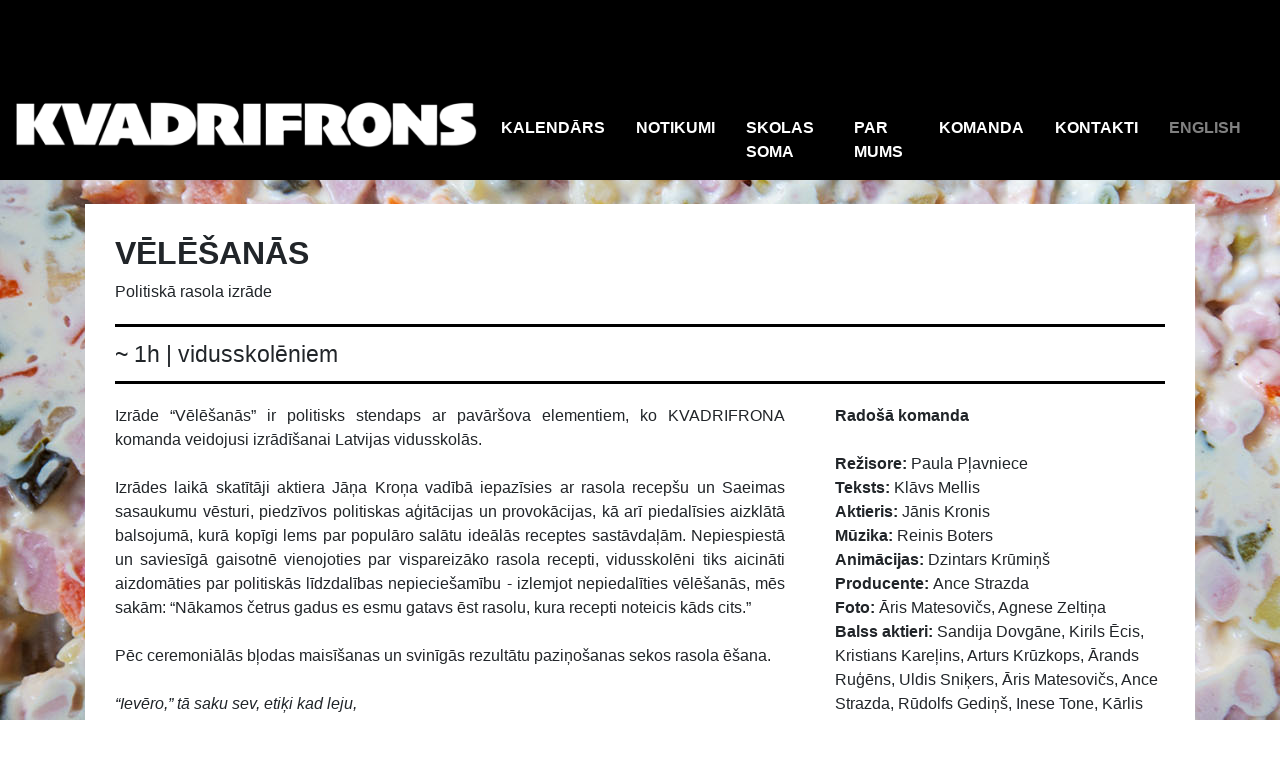

--- FILE ---
content_type: text/html; charset=UTF-8
request_url: https://www.kvadrifrons.lv/play/42
body_size: 4347
content:
<style>
    .supporters-wrap {
        text-align: center;
        height: 120px;
    }

    .supporters img {
        width: 100%;
        max-width: 150px;
        margin: auto;
        display: inline-block;
        height: 100%;
        vertical-align: middle;
    }
</style>




<!DOCTYPE html>
    <html lang="lv">
    <head>
        <meta charset="utf-8">
        <meta name="viewport" content="width=device-width, initial-scale=1, maximum-scale=1.0, user-scalable=0, shrink-to-fit=no">
        <meta name="csrf-token" content="kM8t8tqQcpZ5ilGVfVcZFpYlNZtSOLs7TJAEJ1rd">
        <!-- Global site tag (gtag.js) - Google Analytics -->
<script async src="https://www.googletagmanager.com/gtag/js?id=UA-127407404-1"></script>
<script>
    window.dataLayer = window.dataLayer || [];
    function gtag(){dataLayer.push(arguments);}
    gtag('js', new Date());

    gtag('config', 'UA-127407404-1');
</script>        <title>VĒLĒŠANĀS</title>
        <meta property="og:title" content="VĒLĒŠANĀS">
        <meta property="og:description" content="">
        <meta property="og:image" content="/img/frontend/event_backgrounds/rasols_FONS.jpg">
        <meta property="og:url" content="https://www.kvadrifrons.lv/play/42">
				<meta name="facebook-domain-verification" content="edmrap1fmyafnjrjolt0f920cb4ate" />
        <meta name="theme-color" content="#000000">
        
        
        
        <!-- Check if the language is set to RTL, so apply the RTL layouts -->
        <!-- Otherwise apply the normal LTR layouts -->
        <link media="all" type="text/css" rel="stylesheet" href="https://www.kvadrifrons.lv/css/frontend.css?id=e2e6feb386f782f4c6ee">


        
    <!-- Facebook Pixel Code -->
        <script>
            !function(f,b,e,v,n,t,s)
            {if(f.fbq)return;n=f.fbq=function(){n.callMethod?
                n.callMethod.apply(n,arguments):n.queue.push(arguments)};
                if(!f._fbq)f._fbq=n;n.push=n;n.loaded=!0;n.version='2.0';
                n.queue=[];t=b.createElement(e);t.async=!0;
                t.src=v;s=b.getElementsByTagName(e)[0];
                s.parentNode.insertBefore(t,s)}(window, document,'script',
                'https://connect.facebook.net/en_US/fbevents.js');
            fbq('init', '796738837426443');
            fbq('track', 'PageView');
        </script>
        <noscript><img height="1" width="1" style="display:none"
                       src="https://www.facebook.com/tr?id=796738837426443&ev=PageView&noscript=1"
            /></noscript>
        <!-- End Facebook Pixel Code -->
    </head>
    <body style="background-image: url('/img/frontend/event_backgrounds/rasols_FONS.jpg')">
        <div id="app">
                        <nav class="navbar navbar-expand-lg mb-4">
    <a href="https://www.kvadrifrons.lv" class="navbar-brand"><img class="kvadrifrons-logo" src="/img/frontend/kvadrifrons/kvadrifrons_logo.png"></a>

    <button class="navbar-toggler navbar-toggler-right" type="button" data-toggle="collapse" data-target="#navbarSupportedContent" aria-controls="navbarSupportedContent" aria-expanded="false" aria-label="Toggle Navigation">
        <i class="fas fa-bars" style="color: white"></i>
    </button>

    <div class="collapse navbar-collapse justify-content-end menu-items" id="navbarSupportedContent">
        <ul class="navbar-nav">
            <li class="nav-item"><a href="https://www.kvadrifrons.lv/calendar" class="nav-link ">KALENDĀRS</a></li>
            <li class="nav-item"><a href="https://www.kvadrifrons.lv/events" class="nav-link ">NOTIKUMI</a></li>
            <!-- <li class="nav-item"><a href="https://www.kvadrifrons.lv/ekultura" class="nav-link ">ĒKULTŪRA</a></li> -->
            <li class="nav-item"><a href="https://www.kvadrifrons.lv/skolas_soma" class="nav-link ">SKOLAS SOMA</a></li>
            <li class="nav-item"><a href="https://www.kvadrifrons.lv/about_us" class="nav-link ">PAR MUMS</a></li>
            <li class="nav-item"><a href="https://www.kvadrifrons.lv/komanda" class="nav-link ">KOMANDA</a></li>
            <li class="nav-item"><a href="https://www.kvadrifrons.lv/contact" class="nav-link ">KONTAKTI</a></li>
                                                                        <li class="nav-item"><a href="/lang/en" class="nav-link" style="color: gray;">ENGLISH</a></li>
                                                                                    </ul>
    </div>
</nav>

                        <div class="container">
                                    <div class="single-play-view">
        <div class="row">
            <div class="col col-12 col-md-6 play-title">
                <h2><span class="super-bold">VĒLĒŠANĀS</span></h2>
                <p>Politiskā rasola izrāde </p>
            </div><!--col-->

                    </div>

        <div class="seperator-line small-margin-bottom"></div>

        <div class="row justify-content-center">
            <div class="col col-12 align-self-center play-information">
                <span>~ 1h                         | vidusskolēniem
                                    </span>
                <span>
                                    </span>
            </div><!--col-->
        </div>

        <div class="seperator-line small-margin-top"></div>

        <div class="row justify-content-center">
            <div class="col col-12 col-lg-8 left-column">

                <div class="play-description">
                    <p>Izrāde “Vēlēšanās” ir politisks stendaps ar pavāršova elementiem, ko KVADRIFRONA komanda veidojusi izrādīšanai Latvijas vidusskolās. <br><br>
Izrādes laikā skatītāji aktiera Jāņa Kroņa vadībā iepazīsies ar rasola recepšu un Saeimas sasaukumu vēsturi, piedzīvos politiskas aģitācijas un provokācijas, kā arī piedalīsies aizklātā balsojumā, kurā kopīgi lems par populāro salātu ideālās receptes sastāvdaļām. Nepiespiestā un saviesīgā gaisotnē vienojoties par vispareizāko rasola recepti, vidusskolēni tiks aicināti aizdomāties par politiskās līdzdalības nepieciešamību - izlemjot nepiedalīties vēlēšanās, mēs sakām: “Nākamos četrus gadus es esmu gatavs ēst rasolu, kura recepti noteicis kāds cits.”<br><br>
Pēc ceremoniālās bļodas maisīšanas un svinīgās rezultātu paziņošanas sekos rasola ēšana.<br><br>
<i>“Ievēro,” tā saku sev, etiķi kad leju,<br>
“Samērus it visur tu, tad tev meistargods!”<br>
Un te pēkšņi paskatos un no sirds es smeju:<br>
Piegriezts ir ar rasolu milzīgs zelta pods.</i><br>
/Eriks Ādamsons/<br><br>
Pirmizrāde vidusskolā: 2022. gada 14. septembrī<br>
Publiskā pirmizrāde: 2022. gada 30. septembrī<br><br>
Izrāde paredzēta izrādīšanai klases telpā ne vairāk kā 40 skolēnu auditorijai. <br><br>
<b>Par iestudējuma izrādīšu "Latvijas skolas somas" programmas ietvaros un citām izbraukuma izrāžu iespējām aicinām  sazināties ar Jāni: +371 22132876</b>

</p>
                </div>

                <div class="seperator-line"></div>

                <div id="creative-team-on-mobile"></div>

                <div id="about-play-on-desktop">
                    <div class="about-play">
                        <p></p>
                    </div>
                </div>

                
                <div class="supporters">
                    <p>Izrāde veidota ar “British Council” pārstāvniecības Latvijā finansiālu atbalstu.<br>Par rasola sastāvdaļām lielu paldies sakām restorānu ķēdei LIDO<br>Iestudējumu atbalsta: Ogilvy PR</p>
                </div>
            </div><!--col-->

            <div class="col col-12 col-lg-4">

                <div class="seperator-line" id="seperator_before_about" style="display: none;"></div>

                <div id="about-play-on-mobile"></div>

                <div id="creative-team-on-desktop">
                    <div class="creative-team"><b>Radošā komanda</b><br><br>
<b>Režisore: </b>Paula Pļavniece<br>
<b>Teksts: </b>Klāvs Mellis<br>
<b>Aktieris: </b>Jānis Kronis<br>
<b>Mūzika: </b>Reinis Boters<br>
<b>Animācijas: </b>Dzintars Krūmiņš<br>
<b>Producente: </b>Ance Strazda<br>
<b>Foto: </b>Āris Matesovičs, Agnese Zeltiņa<br>
<b>Balss aktieri:</b> Sandija Dovgāne, Kirils Ēcis, Kristians Kareļins, Arturs Krūzkops, Ārands Ruģēns, Uldis Sniķers, Āris Matesovičs, Ance Strazda, Rūdolfs Gediņš, Inese Tone, Kārlis Tone, Reinis Boters<br>
<br>Paldies Olgai Procevskai par konsultācijām projekta izstrādes laikā.
</div>
                </div>

                <div class="row play-photos">
                                            <div class="col col-6 col-sm-4">
                            <img alt="Foto: Agnese Zeltiņa" src="/img/frontend/events/rasols1.jpg"
                                onclick="openModal();currentSlide(1)" class="hover-shadow">
                        </div>
                                            <div class="col col-6 col-sm-4">
                            <img alt="Foto: Agnese Zeltiņa" src="/img/frontend/events/rasols3.jpg"
                                onclick="openModal();currentSlide(2)" class="hover-shadow">
                        </div>
                                            <div class="col col-6 col-sm-4">
                            <img alt="Foto: Agnese Zeltiņa" src="/img/frontend/events/rasols2.jpg"
                                onclick="openModal();currentSlide(3)" class="hover-shadow">
                        </div>
                                            <div class="col col-6 col-sm-4">
                            <img alt="Foto: Agnese Zeltiņa" src="/img/frontend/events/rasols4.jpg"
                                onclick="openModal();currentSlide(4)" class="hover-shadow">
                        </div>
                                            <div class="col col-6 col-sm-4">
                            <img alt="Foto: Agnese Zeltiņa" src="/img/frontend/events/rasols5.jpg"
                                onclick="openModal();currentSlide(5)" class="hover-shadow">
                        </div>
                                            <div class="col col-6 col-sm-4">
                            <img alt="Foto: Agnese Zeltiņa" src="/img/frontend/events/rasols6.jpg"
                                onclick="openModal();currentSlide(6)" class="hover-shadow">
                        </div>
                                    </div>

                <div class="col col-12 play-video">
                    
                </div>

            </div><!--col-->
        </div>
    </div>

    <div id="myModal" class="modal">
        <span class="close cursor" onclick="closeModal()">&times;</span>
        <div class="modal-content">

                            <div class="mySlides">
                    <div class="numbertext">1 / 6</div>
                    <img src="/img/frontend/events/rasols1.jpg">
                </div>
                            <div class="mySlides">
                    <div class="numbertext">2 / 6</div>
                    <img src="/img/frontend/events/rasols3.jpg">
                </div>
                            <div class="mySlides">
                    <div class="numbertext">3 / 6</div>
                    <img src="/img/frontend/events/rasols2.jpg">
                </div>
                            <div class="mySlides">
                    <div class="numbertext">4 / 6</div>
                    <img src="/img/frontend/events/rasols4.jpg">
                </div>
                            <div class="mySlides">
                    <div class="numbertext">5 / 6</div>
                    <img src="/img/frontend/events/rasols5.jpg">
                </div>
                            <div class="mySlides">
                    <div class="numbertext">6 / 6</div>
                    <img src="/img/frontend/events/rasols6.jpg">
                </div>
            
            <!-- Next/previous controls -->
            <a class="prev" onclick="plusSlides(-1)">&#10094;</a>
            <a class="next" onclick="plusSlides(1)">&#10095;</a>

            <!-- Caption text -->
            <div class="caption-container">
                <p id="caption"></p>
            </div>

            <!-- Thumbnail image controls -->
                            <div class="column" style="display: none">
                    <div class="demo" onclick="currentSlide(1)">Foto: Agnese Zeltiņa</div>
                </div>
                            <div class="column" style="display: none">
                    <div class="demo" onclick="currentSlide(2)">Foto: Agnese Zeltiņa</div>
                </div>
                            <div class="column" style="display: none">
                    <div class="demo" onclick="currentSlide(3)">Foto: Agnese Zeltiņa</div>
                </div>
                            <div class="column" style="display: none">
                    <div class="demo" onclick="currentSlide(4)">Foto: Agnese Zeltiņa</div>
                </div>
                            <div class="column" style="display: none">
                    <div class="demo" onclick="currentSlide(5)">Foto: Agnese Zeltiņa</div>
                </div>
                            <div class="column" style="display: none">
                    <div class="demo" onclick="currentSlide(6)">Foto: Agnese Zeltiņa</div>
                </div>
                    </div>
    </div>

    <script>
        // Open the Modal
        function openModal() {
            document.getElementById('myModal').style.display = "block";
        }

        // Close the Modal
        function closeModal() {
            document.getElementById('myModal').style.display = "none";
        }

        var slideIndex = 1;
        showSlides(slideIndex);

        // Next/previous controls
        function plusSlides(n) {
            showSlides(slideIndex += n);
        }

        // Thumbnail image controls
        function currentSlide(n) {
            showSlides(slideIndex = n);
        }

        function showSlides(n) {
            var i;
            var slides = document.getElementsByClassName("mySlides");
            var dots = document.getElementsByClassName("demo");
            var captionText = document.getElementById("caption");
            if (n > slides.length) {
                slideIndex = 1
            }
            if (n < 1) {
                slideIndex = slides.length
            }
            for (i = 0; i < slides.length; i++) {
                slides[i].style.display = "none";
            }
            for (i = 0; i < dots.length; i++) {
                dots[i].className = dots[i].className.replace(" active", "");
            }
            slides[slideIndex - 1].style.display = "block";
            dots[slideIndex - 1].className += " active";
            captionText.innerHTML = dots[slideIndex - 1].innerHTML;
        }
    </script>
            </div><!-- container -->
        </div><!-- #app -->

        <!-- Scripts -->
                <script src="https://www.kvadrifrons.lv/js/manifest.js?id=f8d80a3eb80c6845dc55"></script>

        <script src="https://www.kvadrifrons.lv/js/vendor.js?id=57507dbd97da3b172eee"></script>

        <script src="https://www.kvadrifrons.lv/js/frontend.js?id=3a0522e0d58166db4f94"></script>

        <script src="//api.bezrindas.lv/sdk.js" type="text/javascript"></script>
            <script src="https://www.kvadrifrons.lv/js/buy_tickets.js"></script>

            </body>
</html>


--- FILE ---
content_type: application/javascript
request_url: https://www.kvadrifrons.lv/js/buy_tickets.js
body_size: 236
content:
webpackJsonp([4],{1:function(e,o,t){e.exports=t("U2g0")},U2g0:function(e,o){$(document).ready(function(){$(window).width()<992&&($("#creative-team-on-mobile").replaceWith($("#creative-team-on-desktop")[0].innerHTML),$("#creative-team-on-desktop").hide(),$("#about-play-on-mobile").replaceWith($("#about-play-on-desktop")[0].innerHTML),$("#about-play-on-desktop").hide(),$("#seperator_before_about").show())})}},[1]);

--- FILE ---
content_type: application/javascript; charset=utf-8
request_url: https://api.bezrindas.lv/sdk.js
body_size: 10463
content:


/*! iFrame Resizer (iframeSizer.min.js ) - v3.5.5 - 2016-06-16
 *  Desc: Force cross domain iframes to size to content.
 *  Requires: iframeResizer.contentWindow.min.js to be loaded into the target frame.
 *  Copyright: (c) 2016 David J. Bradshaw - dave@bradshaw.net
 *  License: MIT
 */

!function(a){"use strict";function b(b,c,d){"addEventListener"in a?b.addEventListener(c,d,!1):"attachEvent"in a&&b.attachEvent("on"+c,d)}function c(b,c,d){"removeEventListener"in a?b.removeEventListener(c,d,!1):"detachEvent"in a&&b.detachEvent("on"+c,d)}function d(){var b,c=["moz","webkit","o","ms"];for(b=0;b<c.length&&!N;b+=1)N=a[c[b]+"RequestAnimationFrame"];N||h("setup","RequestAnimationFrame not supported")}function e(b){var c="Host page: "+b;return a.top!==a.self&&(c=a.parentIFrame&&a.parentIFrame.getId?a.parentIFrame.getId()+": "+b:"Nested host page: "+b),c}function f(a){return K+"["+e(a)+"]"}function g(a){return P[a]?P[a].log:G}function h(a,b){k("log",a,b,g(a))}function i(a,b){k("info",a,b,g(a))}function j(a,b){k("warn",a,b,!0)}function k(b,c,d,e){!0===e&&"object"==typeof a.console&&console[b](f(c),d)}function l(d){function e(){function a(){s(V),p(W)}g("Height"),g("Width"),t(a,V,"init")}function f(){var a=U.substr(L).split(":");return{iframe:P[a[0]].iframe,id:a[0],height:a[1],width:a[2],type:a[3]}}function g(a){var b=Number(P[W]["max"+a]),c=Number(P[W]["min"+a]),d=a.toLowerCase(),e=Number(V[d]);h(W,"Checking "+d+" is in range "+c+"-"+b),c>e&&(e=c,h(W,"Set "+d+" to min value")),e>b&&(e=b,h(W,"Set "+d+" to max value")),V[d]=""+e}function k(){function a(){function a(){var a=0,d=!1;for(h(W,"Checking connection is from allowed list of origins: "+c);a<c.length;a++)if(c[a]===b){d=!0;break}return d}function d(){var a=P[W].remoteHost;return h(W,"Checking connection is from: "+a),b===a}return c.constructor===Array?a():d()}var b=d.origin,c=P[W].checkOrigin;if(c&&""+b!="null"&&!a())throw new Error("Unexpected message received from: "+b+" for "+V.iframe.id+". Message was: "+d.data+". This error can be disabled by setting the checkOrigin: false option or by providing of array of trusted domains.");return!0}function l(){return K===(""+U).substr(0,L)&&U.substr(L).split(":")[0]in P}function w(){var a=V.type in{"true":1,"false":1,undefined:1};return a&&h(W,"Ignoring init message from meta parent page"),a}function y(a){return U.substr(U.indexOf(":")+J+a)}function z(a){h(W,"MessageCallback passed: {iframe: "+V.iframe.id+", message: "+a+"}"),N("messageCallback",{iframe:V.iframe,message:JSON.parse(a)}),h(W,"--")}function A(){var b=document.body.getBoundingClientRect(),c=V.iframe.getBoundingClientRect();return JSON.stringify({iframeHeight:c.height,iframeWidth:c.width,clientHeight:Math.max(document.documentElement.clientHeight,a.innerHeight||0),clientWidth:Math.max(document.documentElement.clientWidth,a.innerWidth||0),offsetTop:parseInt(c.top-b.top,10),offsetLeft:parseInt(c.left-b.left,10),scrollTop:a.pageYOffset,scrollLeft:a.pageXOffset})}function B(a,b){function c(){u("Send Page Info","pageInfo:"+A(),a,b)}x(c,32)}function C(){function d(b,c){function d(){P[g]?B(P[g].iframe,g):e()}["scroll","resize"].forEach(function(e){h(g,b+e+" listener for sendPageInfo"),c(a,e,d)})}function e(){d("Remove ",c)}function f(){d("Add ",b)}var g=W;f(),P[g].stopPageInfo=e}function D(){P[W]&&P[W].stopPageInfo&&(P[W].stopPageInfo(),delete P[W].stopPageInfo)}function E(){var a=!0;return null===V.iframe&&(j(W,"IFrame ("+V.id+") not found"),a=!1),a}function F(a){var b=a.getBoundingClientRect();return o(W),{x:Math.floor(Number(b.left)+Number(M.x)),y:Math.floor(Number(b.top)+Number(M.y))}}function G(b){function c(){M=g,H(),h(W,"--")}function d(){return{x:Number(V.width)+f.x,y:Number(V.height)+f.y}}function e(){a.parentIFrame?a.parentIFrame["scrollTo"+(b?"Offset":"")](g.x,g.y):j(W,"Unable to scroll to requested position, window.parentIFrame not found")}var f=b?F(V.iframe):{x:0,y:0},g=d();h(W,"Reposition requested from iFrame (offset x:"+f.x+" y:"+f.y+")"),a.top!==a.self?e():c()}function H(){!1!==N("scrollCallback",M)?p(W):q()}function I(b){function c(){var a=F(g);h(W,"Moving to in page link (#"+e+") at x: "+a.x+" y: "+a.y),M={x:a.x,y:a.y},H(),h(W,"--")}function d(){a.parentIFrame?a.parentIFrame.moveToAnchor(e):h(W,"In page link #"+e+" not found and window.parentIFrame not found")}var e=b.split("#")[1]||"",f=decodeURIComponent(e),g=document.getElementById(f)||document.getElementsByName(f)[0];g?c():a.top!==a.self?d():h(W,"In page link #"+e+" not found")}function N(a,b){return m(W,a,b)}function O(){switch(P[W].firstRun&&T(),V.type){case"close":n(V.iframe);break;case"message":z(y(6));break;case"scrollTo":G(!1);break;case"scrollToOffset":G(!0);break;case"pageInfo":B(P[W].iframe,W),C();break;case"pageInfoStop":D();break;case"inPageLink":I(y(9));break;case"reset":r(V);break;case"init":e(),N("initCallback",V.iframe),N("resizedCallback",V);break;default:e(),N("resizedCallback",V)}}function Q(a){var b=!0;return P[a]||(b=!1,j(V.type+" No settings for "+a+". Message was: "+U)),b}function S(){for(var a in P)u("iFrame requested init",v(a),document.getElementById(a),a)}function T(){P[W].firstRun=!1}var U=d.data,V={},W=null;"[iFrameResizerChild]Ready"===U?S():l()?(V=f(),W=R=V.id,!w()&&Q(W)&&(h(W,"Received: "+U),E()&&k()&&O())):i(W,"Ignored: "+U)}function m(a,b,c){var d=null,e=null;if(P[a]){if(d=P[a][b],"function"!=typeof d)throw new TypeError(b+" on iFrame["+a+"] is not a function");e=d(c)}return e}function n(a){var b=a.id;h(b,"Removing iFrame: "+b),a.parentNode.removeChild(a),m(b,"closedCallback",b),h(b,"--"),delete P[b]}function o(b){null===M&&(M={x:void 0!==a.pageXOffset?a.pageXOffset:document.documentElement.scrollLeft,y:void 0!==a.pageYOffset?a.pageYOffset:document.documentElement.scrollTop},h(b,"Get page position: "+M.x+","+M.y))}function p(b){null!==M&&(a.scrollTo(M.x,M.y),h(b,"Set page position: "+M.x+","+M.y),q())}function q(){M=null}function r(a){function b(){s(a),u("reset","reset",a.iframe,a.id)}h(a.id,"Size reset requested by "+("init"===a.type?"host page":"iFrame")),o(a.id),t(b,a,"reset")}function s(a){function b(b){a.iframe.style[b]=a[b]+"px",h(a.id,"IFrame ("+e+") "+b+" set to "+a[b]+"px")}function c(b){H||"0"!==a[b]||(H=!0,h(e,"Hidden iFrame detected, creating visibility listener"),y())}function d(a){b(a),c(a)}var e=a.iframe.id;P[e]&&(P[e].sizeHeight&&d("height"),P[e].sizeWidth&&d("width"))}function t(a,b,c){c!==b.type&&N?(h(b.id,"Requesting animation frame"),N(a)):a()}function u(a,b,c,d){function e(){var e=P[d].targetOrigin;h(d,"["+a+"] Sending msg to iframe["+d+"] ("+b+") targetOrigin: "+e),c.contentWindow.postMessage(K+b,e)}function f(){i(d,"["+a+"] IFrame("+d+") not found"),P[d]&&delete P[d]}function g(){c&&"contentWindow"in c&&null!==c.contentWindow?e():f()}d=d||c.id,P[d]&&g()}function v(a){return a+":"+P[a].bodyMarginV1+":"+P[a].sizeWidth+":"+P[a].log+":"+P[a].interval+":"+P[a].enablePublicMethods+":"+P[a].autoResize+":"+P[a].bodyMargin+":"+P[a].heightCalculationMethod+":"+P[a].bodyBackground+":"+P[a].bodyPadding+":"+P[a].tolerance+":"+P[a].inPageLinks+":"+P[a].resizeFrom+":"+P[a].widthCalculationMethod}function w(a,c){function d(){function b(b){1/0!==P[w][b]&&0!==P[w][b]&&(a.style[b]=P[w][b]+"px",h(w,"Set "+b+" = "+P[w][b]+"px"))}function c(a){if(P[w]["min"+a]>P[w]["max"+a])throw new Error("Value for min"+a+" can not be greater than max"+a)}c("Height"),c("Width"),b("maxHeight"),b("minHeight"),b("maxWidth"),b("minWidth")}function e(){var a=c&&c.id||S.id+F++;return null!==document.getElementById(a)&&(a+=F++),a}function f(b){return R=b,""===b&&(a.id=b=e(),G=(c||{}).log,R=b,h(b,"Added missing iframe ID: "+b+" ("+a.src+")")),b}function g(){h(w,"IFrame scrolling "+(P[w].scrolling?"enabled":"disabled")+" for "+w),a.style.overflow=!1===P[w].scrolling?"hidden":"auto",a.scrolling=!1===P[w].scrolling?"no":"yes"}function i(){("number"==typeof P[w].bodyMargin||"0"===P[w].bodyMargin)&&(P[w].bodyMarginV1=P[w].bodyMargin,P[w].bodyMargin=""+P[w].bodyMargin+"px")}function k(){var b=P[w].firstRun,c=P[w].heightCalculationMethod in O;!b&&c&&r({iframe:a,height:0,width:0,type:"init"})}function l(){Function.prototype.bind&&(P[w].iframe.iFrameResizer={close:n.bind(null,P[w].iframe),resize:u.bind(null,"Window resize","resize",P[w].iframe),moveToAnchor:function(a){u("Move to anchor","moveToAnchor:"+a,P[w].iframe,w)},sendMessage:function(a){a=JSON.stringify(a),u("Send Message","message:"+a,P[w].iframe,w)}})}function m(c){function d(){u("iFrame.onload",c,a),k()}b(a,"load",d),u("init",c,a)}function o(a){if("object"!=typeof a)throw new TypeError("Options is not an object")}function p(a){for(var b in S)S.hasOwnProperty(b)&&(P[w][b]=a.hasOwnProperty(b)?a[b]:S[b])}function q(a){return""===a||"file://"===a?"*":a}function s(b){b=b||{},P[w]={firstRun:!0,iframe:a,remoteHost:a.src.split("/").slice(0,3).join("/")},o(b),p(b),P[w].targetOrigin=!0===P[w].checkOrigin?q(P[w].remoteHost):"*"}function t(){return w in P&&"iFrameResizer"in a}var w=f(a.id);t()?j(w,"Ignored iFrame, already setup."):(s(c),g(),d(),i(),m(v(w)),l())}function x(a,b){null===Q&&(Q=setTimeout(function(){Q=null,a()},b))}function y(){function b(){function a(a){function b(b){return"0px"===P[a].iframe.style[b]}function c(a){return null!==a.offsetParent}c(P[a].iframe)&&(b("height")||b("width"))&&u("Visibility change","resize",P[a].iframe,a)}for(var b in P)a(b)}function c(a){h("window","Mutation observed: "+a[0].target+" "+a[0].type),x(b,16)}function d(){var a=document.querySelector("body"),b={attributes:!0,attributeOldValue:!1,characterData:!0,characterDataOldValue:!1,childList:!0,subtree:!0},d=new e(c);d.observe(a,b)}var e=a.MutationObserver||a.WebKitMutationObserver;e&&d()}function z(a){function b(){B("Window "+a,"resize")}h("window","Trigger event: "+a),x(b,16)}function A(){function a(){B("Tab Visable","resize")}"hidden"!==document.visibilityState&&(h("document","Trigger event: Visiblity change"),x(a,16))}function B(a,b){function c(a){return"parent"===P[a].resizeFrom&&P[a].autoResize&&!P[a].firstRun}for(var d in P)c(d)&&u(a,b,document.getElementById(d),d)}function C(){b(a,"message",l),b(a,"resize",function(){z("resize")}),b(document,"visibilitychange",A),b(document,"-webkit-visibilitychange",A),b(a,"focusin",function(){z("focus")}),b(a,"focus",function(){z("focus")})}function D(){function a(a,c){function d(){if(!c.tagName)throw new TypeError("Object is not a valid DOM element");if("IFRAME"!==c.tagName.toUpperCase())throw new TypeError("Expected <IFRAME> tag, found <"+c.tagName+">")}c&&(d(),w(c,a),b.push(c))}var b;return d(),C(),function(c,d){switch(b=[],typeof d){case"undefined":case"string":Array.prototype.forEach.call(document.querySelectorAll(d||"iframe"),a.bind(void 0,c));break;case"object":a(c,d);break;default:throw new TypeError("Unexpected data type ("+typeof d+")")}return b}}function E(a){a.fn?a.fn.iFrameResize=function(a){function b(b,c){w(c,a)}return this.filter("iframe").each(b).end()}:i("","Unable to bind to jQuery, it is not fully loaded.")}var F=0,G=!1,H=!1,I="message",J=I.length,K="[iFrameSizer]",L=K.length,M=null,N=a.requestAnimationFrame,O={max:1,scroll:1,bodyScroll:1,documentElementScroll:1},P={},Q=null,R="Host Page",S={autoResize:!0,bodyBackground:null,bodyMargin:null,bodyMarginV1:8,bodyPadding:null,checkOrigin:!0,inPageLinks:!1,enablePublicMethods:!0,heightCalculationMethod:"bodyOffset",id:"iFrameResizer",interval:32,log:!1,maxHeight:1/0,maxWidth:1/0,minHeight:0,minWidth:0,resizeFrom:"parent",scrolling:!1,sizeHeight:!0,sizeWidth:!1,tolerance:0,widthCalculationMethod:"scroll",closedCallback:function(){},initCallback:function(){},messageCallback:function(){j("MessageCallback function not defined")},resizedCallback:function(){},scrollCallback:function(){return!0}};a.jQuery&&E(jQuery),"function"==typeof define&&define.amd?define([],D):"object"==typeof module&&"object"==typeof module.exports?module.exports=D():a.iFrameResize=a.iFrameResize||D()}(window||{});

/* Bezrindas SDK v1.1 | 2016-07-24 */
if ( Bezrindas == undefined ) {
	var Bezrindas         = {};
}

Bezrindas.prod_domain = "bezrindas.lv"; // real domain
Bezrindas.dev_domain  = "satiksme.lv"; // fake domain in /etc/hosts for testing, do not use it !!!
Bezrindas.opera       = ( navigator.userAgent.match(/Opera|OPR\//) ? true : false );
Bezrindas.firefox     = ( navigator.userAgent.toLowerCase().indexOf('firefox') ? true : false );
Bezrindas.svg         = typeof document.createElementNS === 'function' ? true : false;
Bezrindas.use_domain  = Bezrindas.prod_domain;
Bezrindas.script      = document.querySelector( 'script[src*="//api.' + Bezrindas.dev_domain + '/sdk.js"]' );
if ( Bezrindas.script ) {
	Bezrindas.use_domain = Bezrindas.dev_domain;
} else {
	Bezrindas.script = document.querySelector( 'script[src*="//api.' + Bezrindas.prod_domain + '/sdk.js"]' );
}
Bezrindas.parentPage  = ( Bezrindas.script ) ? Bezrindas.script.getAttribute( 'data-parent' ) : "";
Bezrindas.GetMenuData = function( e ) {		
	if ( typeof e.data == "string") {
   		if ( e.data.search( 'front_user' ) == 0 ) {
   			var data = e.data.replace( 'front_user', '' );

   			if ( data.length > 2 ) {
       			var user = JSON.parse( data );
       		} else {
       			var user = (function () { return; })();
       		}

			var menu_event = document.createEvent( 'CustomEvent' );
			menu_event.initCustomEvent( 'BezrindasMenu', true, true, user );
			document.dispatchEvent( menu_event );
		}
   }
};
Bezrindas.safariIframeCookie = function(_url) {
	var is_safari = navigator.userAgent.indexOf("Safari") > -1;	
	var is_chrome = navigator.userAgent.indexOf('Chrome') > -1; // Chrome has Safari in the user agent so we need to filter
	if ((is_chrome) && (is_safari)) {
		is_safari = false;
	}
	if (is_safari) {
	    if (!document.cookie.match(/^(.*;)?\s*fixbzrared\s*=\s*[^;]+(.*)?$/)) {
	        document.cookie = 'fixbzrared=fixbzrared; expires=Tue, 19 Jan 2038 03:14:07 UTC; path=/';
	        window.location.replace(_url + "/_safari_fix.html");
	    }
	}
};
Bezrindas.CalculatePx = function( base, percent, round ) {
	if ( percent == undefined ) {
		percent = 100;
	}

	base = base * percent / 100;

	if ( round ) {
		base = Math.round( base );
	}

	return base + 'px';
};

if ( Bezrindas.Buttons == undefined ) {
	Bezrindas.Buttons = {
		selector: 'bezr-btn',
		buttons: new Array(),
		init: function( event ) {
			if ( event.persisted == undefined || event.persisted ) {
				if ( window.removeEventListener ) {
					window.removeEventListener( 'DOMContentLoaded', Bezrindas.Buttons.init );
					window.removeEventListener( 'pageshow', Bezrindas.Buttons.init );
				} else if ( window.detachEvent ) {
					window.detachEvent( 'onload', Bezrindas.Buttons.init );
					window.detachEvent( 'onpageshow', Bezrindas.Buttons.init );
				}

				var links  = document.getElementsByTagName( 'a' ),
					button = null,
					length = links.length;

				for ( var i = 0; i < length; i++ ) {
					if ( links[i].className.indexOf( Bezrindas.Buttons.selector ) !== -1 ) {
						button = new Bezrindas.Buttons.Button( links[i].href, links[i].getAttribute( 'data-size' ), links[i].getAttribute( 'data-skin' ), links[i].getAttribute( 'data-lang' ) );
						Bezrindas.Buttons.buttons.push( button );
						links[i].parentNode.replaceChild( button.node, links[i] );
					}
				}
			}
		}
	};

	Bezrindas.Buttons.Circle = function( color ) {
		this.setPath();
		this.node = document.createElementNS( 'http://www.w3.org/2000/svg', 'path' );
		this.node.setAttributeNS( null, 'd', this.path );

		if ( color ) {
			this.setColor( color );
		}
	};
	Bezrindas.Buttons.Circle.prototype.path         =  'M0,0 l0,:r: a1,1,0,0,1,0,:d: l0,:r: a1,1,0,0,1,0,:d: l0,:r: a1,1,0,0,1,0,:d: l0,:r: l:w:,0 l0,-:h: Z';
	Bezrindas.Buttons.Circle.prototype.setPath      = function() {
		var radius = Bezrindas.Buttons.Button.prototype.height * 0.1;
		this.path  = this.path.replace( /:r:/g, radius );
		this.path  = this.path.replace( /:d:/g, radius * 2 );
		this.path  = this.path.replace( /:w:/g, Bezrindas.Buttons.Button.prototype.width );
		this.path  = this.path.replace( /:h:/g, Bezrindas.Buttons.Button.prototype.height );
	};
	Bezrindas.Buttons.Circle.prototype.setColor = function( color ) {
		this.node.setAttributeNS( null, 'fill', color );
	};

	Bezrindas.Buttons.Ticket = function( color, circled ) {
		if ( circled ) {
			this.node   = document.createElementNS( 'http://www.w3.org/2000/svg', 'svg' );
			this.circle = new Bezrindas.Buttons.Circle();
			this.node.appendChild( this.circle.node );
		} else {
			this.node = document.createElement( 'div' );
		}

		if ( color ) {
			this.setColor( color );
		}

		this.node.style.position = 'absolute';
		this.node.style.overflow = 'hidden';
		this.node.style.top      = 0;
		this.node.style.left     = 0;
		this.node.style.height   = Bezrindas.CalculatePx( Bezrindas.Buttons.Button.prototype.height );
		this.node.style.width    = Bezrindas.CalculatePx( Bezrindas.Buttons.Button.prototype.width );
	};
	Bezrindas.Buttons.Ticket.prototype.circle       = null;
	Bezrindas.Buttons.Ticket.prototype.setColor     = function( color ) {
		if ( this.circle ) {
			this.circle.setColor( color );
		} else {
			this.node.style.backgroundColor = color;
		}
	};

	Bezrindas.Buttons.Button = function( url, size, skin, lang ) {
		if ( ! url ) {
			throw 'Need to provide button link';
		}

		this.node        = document.createElement( 'a' );
		this.node.button = this;
		this.node.href   = url;

		if ( size ) {
			this.size = size;
		}

		if ( skin ) {
			this.skin = skin;
		}

		if ( lang ) {
			if ( typeof lang == 'string' && lang.length > 2 ) {
				lang = lang.substring(0, 2);
			}

			this.lang = lang;
		}

		this.setText();
		this.setDimensions();
		this.setStyle();
		this.setEvents();
		this.setBackGround();
		this.addLocale();
	};
	Bezrindas.Buttons.Button.prototype.ticket    = null;
	Bezrindas.Buttons.Button.prototype.type      = null;
	Bezrindas.Buttons.Button.prototype.width     = 0;
	Bezrindas.Buttons.Button.prototype.height    = 0;
	Bezrindas.Buttons.Button.prototype.size      = '120px';
	Bezrindas.Buttons.Button.prototype.skin      = 'red';
	Bezrindas.Buttons.Button.prototype.lang      = 'lv';
	Bezrindas.Buttons.Button.prototype.addLocale = function() {
		var url = this.node.href.split( '?' );

		if ( url.length == 1 || url[1].indexOf( 'locale=' ) == -1 ) {
			this.node.href += '?locale='+this.lang;
		} else {
			var start      = url[1].indexOf( 'locale=' ),
				end        = url[1].indexOf( '&', start );
			url[1]         = url[1].replace( url[1].slice( start, end == -1 ? url[1].length : end ), 'locale='+this.lang );
			this.node.href = url[0]+'?'+url[1];
		}
	};
	Bezrindas.Buttons.Button.prototype.hoverIn  = function() {
		this.button.setColor( this.hover_in_color );
	};
	Bezrindas.Buttons.Button.prototype.hoverOut = function() {
		this.button.setColor( this.hover_out_color );
	};
	Bezrindas.Buttons.Button.prototype.setColor  = function( color ) {
		this.ticket.setColor( color );
	};
	Bezrindas.Buttons.Button.prototype.click    = function() {
	};
	Bezrindas.Buttons.Button.prototype.setDimensions = function() {
		switch ( this.size ) {
			case '90px':
				this.node.style.width                     = '90px';
				this.node.style.height                    = '34px';
				this.node.style.fontSize                  = '11px';
				this.node.style.lineHeight                = '34px';
				Bezrindas.Buttons.Button.prototype.height = 34;
				Bezrindas.Buttons.Button.prototype.width  = 90;
				break;
			case '110px':
				this.node.style.width                     = '110px';
				this.node.style.height                    = '44px';
				this.node.style.fontSize                  = '13px';
				this.node.style.lineHeight                = '44px';
				Bezrindas.Buttons.Button.prototype.height = 44;
				Bezrindas.Buttons.Button.prototype.width  = 110;
				break;
			case '120px':
				this.node.style.width                     = '120px';
				this.node.style.height                    = '44px';
				this.node.style.fontSize                  = '13px';
				this.node.style.lineHeight                = '44px';
				Bezrindas.Buttons.Button.prototype.height = 44;
				Bezrindas.Buttons.Button.prototype.width  = 120;
				break;
			default:
				throw 'Unsupported button size: '+this.size;
		}
	};
	Bezrindas.Buttons.Button.prototype.setStyle   = function() {
		this.node.style.fontFamily     = 'Helvetica Neue, Segoe UI, Helvetica, Arial, sans-serif';
		this.node.style.fontWeight     = '500';
		this.node.style.cursor         = 'pointer';
		this.node.style.textDecoration = 'none';
		this.node.style.textAlign      = 'center';
		this.node.style.verticalAlign  = 'middle';
		this.node.style.position       = 'relative';
		this.node.style.display        = 'inline-block';
		this.node.style.overflow       = 'hidden';
		this.node.style.border         = 'none';

		switch ( this.skin ) {
			case 'red':
				this.node.style.color           = 'rgb(253, 235, 236)';
				this.node.hover_in_color        = '#C91D24';
				this.node.hover_out_color       = '#EC1C24';
				break;
			case 'white':
				this.node.style.color           = '#EC1C24';
				this.node.hover_in_color        = '#E4F0FF';
				this.node.hover_out_color       = 'white';
				break;
			default:
				throw 'Unsupported buttom skin: '+this.skin;
		}
	};
	Bezrindas.Buttons.Button.prototype.setEvents = function() {
		this.node.click       = this.click;
		this.node.onmouseover = this.hoverIn;
		this.node.onmouseout  = this.hoverOut;
	};
	Bezrindas.Buttons.Button.prototype.setBackGround    = function() {
		this.ticket = new Bezrindas.Buttons.Ticket( this.node.hover_out_color, Bezrindas.svg );
		this.node.appendChild( this.ticket.node );
	};
	Bezrindas.Buttons.Button.prototype.getText = function() {
		var text = null;

		switch ( this.lang ) {
			case 'lv':
				text = 'Pirkt biļeti';
				break;
			case 'ru':
				text = 'Купить билет';
				break;
			case 'en':
			default:
				text = 'Buy ticket';
				break;
		}

		if ( this.size == '120px' ) {
			text = text.toUpperCase();
		}

		return text;
	};
	Bezrindas.Buttons.Button.prototype.setText = function() {
		var node            = document.createElement( 'div' );
		node.style.position = 'relative';
		node.style.zIndex   = 1;
		node.appendChild( document.createTextNode( this.getText() ) );
		this.node.appendChild( node );
	};
	
	if ( window.addEventListener ) {
		window.addEventListener( 'DOMContentLoaded', Bezrindas.Buttons.init, false );
		window.addEventListener( 'pageshow', Bezrindas.Buttons.init, false );
	} else if ( window.attachEvent ) {
		window.attachEvent( 'onload', Bezrindas.Buttons.init, false );
		window.attachEvent( 'onpageshow', Bezrindas.Buttons.init, false );
	}
}

if ( Bezrindas.Iframes == undefined ) {

	Bezrindas.Iframes = {
		selector: 'bezr-iframe',
		iframes: new Array(),
		init: function( event ) {

			if ( event.persisted == undefined || event.persisted ) {

				if ( window.removeEventListener ) {
					window.removeEventListener( 'DOMContentLoaded', Bezrindas.Iframes.init );
					window.removeEventListener( 'pageshow', Bezrindas.Iframes.init );
				} else if ( window.detachEvent ) {
					window.detachEvent( 'onload', Bezrindas.Iframes.init );
					window.detachEvent( 'onpageshow', Bezrindas.Iframes.init );
				}

				var links  = document.getElementsByTagName( 'a' ),
					iframe = null,
					length = links.length;

					var refs = {};

				var indices = 0;
				for ( var i = 0; i < links.length; i++ ) {
					if ( links[i].className.indexOf( Bezrindas.Iframes.selector ) !== -1 ) {
						iframe = new Bezrindas.Buttons.Iframe( links[i].innerHTML, links[i].getAttribute( 'data-lang' ), links[i].getAttribute( 'data-no-title' ), links[i].getAttribute( 'data-no-description' ), links[i].getAttribute( 'data-no-seats' ), links[i].getAttribute( 'data-no-sector-stats' ), links[i].getAttribute( 'data-no-discount' ), links[i].getAttribute( 'data-color' ), links[i].getAttribute( 'data-short-summary' ), links[i].getAttribute( 'data-bg-color' ), links[i].getAttribute('data-default-height') );
						Bezrindas.Iframes.iframes.push( iframe );
						refs[indices] = links[i];
						indices++
					}
				}

				for ( key in refs ) {
					refs[key].parentNode.replaceChild( Bezrindas.Iframes.iframes[key].node, refs[key] );
				}

			}
		}

	};

	Bezrindas.Buttons.Iframe = function( url, lang, title, description, seats, sector_stats, discount, color, short_summary, bg_color, default_height ) {
		if ( Bezrindas.parentPage == 'arenariga' ) {
			// Bezrindas.safariIframeCookie(window.location.protocol + "//arenariga." + Bezrindas.use_domain);
		}

		if ( ! url ) {
			throw 'Need to provide button link';
		}

		url = url.replace( 'http://','//' );
		url = url.replace( 'https://','//' );
		url = window.location.protocol + url;

		if ( lang ) {
			if ( typeof lang == 'string' && lang.length > 2 ) {
				lang = lang.substring(0, 2);
			}

			this.lang = lang;
		} else {
			this.lang = 'lv'
		}

		var that                   = this;
		url                        = this.addLocale( url )
		this.node                  = document.createElement( 'iframe' );
		this.node.className        = 'bezr-iframe-block';
		this.node.frameBorder      = 0;
		this.node.height           = 0;
		this.node.style.background = 'white';
		this.init                  = false;
		this.ticket_init           = false;

		if ( default_height ) {
			this.node.height = default_height;
		}

		if ( Bezrindas.parentPage == 'arenariga' ) {
			this.node.src    = window.location.protocol + "//arenariga." + Bezrindas.use_domain + "/";

			url = url.replace( 'www.' + Bezrindas.use_domain, 'arenariga.' + Bezrindas.use_domain );
		} else {
			this.node.src    = window.location.protocol + "//www." + Bezrindas.use_domain + "/";
		}

		if ( window.location.hash && window.location.hash.indexOf( 'bezrindas-' ) != -1 ) {
			this.node.src    = this.node.src + this.lang+"/tickets/view/"+window.location.hash.replace('#bezrindas-','')+'?ref=iframe';
			this.node.id     = window.location.hash.replace('#', '');
			if ( Bezrindas.parentPage != 'arenariga' ) {
				location.href = window.location.hash;
			}
			this.ticket_init = true;
		} else if ( window.location.hash && window.location.hash.indexOf( 'bezr-url' ) != -1 ) {
			this.node.src    = this.node.src + this.lang+"/"+window.location.hash.replace('#bezr-url-','');
			if ( this.node.src.split( '?' ).length > 1 ) {
				this.node.src += '&ref=iframe';
			} else {
				this.node.src += '?ref=iframe';
			}
			this.node.id     = window.location.hash.replace('#', '');
			if ( Bezrindas.parentPage != 'arenariga' ) {
				location.href = window.location.hash;
			}
		} else {
			if ( Bezrindas.parentPage == 'arenariga' && this.lang != 'lv' ) {
				url = this.addLocaleInsideUrl( url );
			}
			this.node.src   = url + '&ref=iframe&return='+encodeURIComponent(window.location.href);
		}

		if ( title ) {
			this.node.src = addUrlParam(this.node.src, 'title_off', 1);
		}

		if ( description ) {
			this.node.src = addUrlParam(this.node.src, 'description_off', 1);
		}

		if ( seats ) {
			this.node.src = addUrlParam(this.node.src, 'seats_off', 1);
		}

		if ( sector_stats ) {
			this.node.src = addUrlParam(this.node.src, 'sector_stats_off', 1);
		}

		if ( discount ) {
			this.node.src = addUrlParam(this.node.src, 'discount_off', 1);
		}

		if ( color && isValidHex(color) ) {
			this.node.src = addUrlParam(this.node.src, 'color', color);
		}

		if ( short_summary ) {
			this.node.src = addUrlParam(this.node.src, 'short_summary', 1);
		}

		if ( bg_color && isValidHex(bg_color) ) {
			this.node.src = addUrlParam(this.node.src, 'bg_color', bg_color);
		}

		this.node.width  = "100%";
		this.node.onload = function() {

            setTimeout( function() {
                if (!that.init && that.node.height == 0 ) {
                    that.node.height = 700;
                }
            }, 3000);

			var iframe = iFrameResize({

				resizedCallback: function( obj ) {

					var bodyRect = document.body.getBoundingClientRect(),
					elemRect     = obj.iframe. getBoundingClientRect(),
					offset       = elemRect.top - bodyRect.top;

					if ( ( obj.type == 'init' && that.init ) || that.ticket_init ) {
						window.scrollTo( 0, offset - 100 );
					}

					that.init = true;
					
				}

			} )

		}

	};

	Bezrindas.Buttons.Iframe.prototype.lang      = 'lv';
	Bezrindas.Buttons.Iframe.prototype.addLocale = function( _url ) {
		var url = _url.split( '?' );

		if ( url.length == 1 ) {
			_url += '?locale='+this.lang;
		} else if ( url[1].indexOf( 'locale=' ) == -1 ) {
			_url += '&locale='+this.lang;
		} else {
			var start      = url[1].indexOf( 'locale=' ),
				end        = url[1].indexOf( '&', start );
			url[1]         = url[1].replace( url[1].slice( start, end == -1 ? url[1].length : end ), 'locale='+this.lang );
			_url = url[0]+'?'+url[1];
		}

		return _url;
	};
	Bezrindas.Buttons.Iframe.prototype.addLocaleInsideUrl = function( _url ) {
		var urlHack = document.createElement('a');
		urlHack.href = _url;

		var pathnameParts = urlHack.pathname.split( '/' );
		if ( pathnameParts.length > 1 && pathnameParts[1].length != 2 ) {
			_url = _url.replace( urlHack.pathname, '/' + this.lang + urlHack.pathname );
		}

		return _url;
	};
	
	if ( window.addEventListener ) {
		window.addEventListener( 'DOMContentLoaded', Bezrindas.Iframes.init, false );
		window.addEventListener( 'pageshow', Bezrindas.Iframes.init, false );

		if ( Bezrindas.parentPage == 'arenariga' ) {
			window.addEventListener( 'message', Bezrindas.GetMenuData );
		}
	} else if ( window.attachEvent ) {
		window.attachEvent( 'onload', Bezrindas.Iframes.init, false );
		window.attachEvent( 'onpageshow', Bezrindas.Iframes.init, false );

		if ( Bezrindas.parentPage == 'arenariga' ) {
			window.attachEvent( 'onmessage', Bezrindas.GetMenuData );
		}
	}

}

/**
 * Add a URL parameter (or changing it if it already exists)
 * @param {search} string  this is typically document.location.search
 * @param {key}    string  the key to set
 * @param {val}    string  value
 */
var addUrlParam = function(search, key, val){
	var newParam = key + '=' + val,
		params = '?' + newParam;

	// If the "search" string exists, then build params from it
	if (search) {
		// Try to replace an existance instance
		params = search.replace(new RegExp('([?&])' + key + '[^&]*'), '$1' + newParam);

		// If nothing was replaced, then add the new param to the end
		if (params === search) {
			params += '&' + newParam;
		}
	}

	return params;
};

/**
 * Validates hex value
 * @param  {String} color hex color value
 * @return {Boolean}
 */
function isValidHex(color) {
	if(!color || typeof color !== 'string') return false;

	// Validate hex values
	if(color.substring(0, 1) === '#') color = color.substring(1);

	switch(color.length) {
		case 3: return /^[0-9A-F]{3}$/i.test(color);
		case 6: return /^[0-9A-F]{6}$/i.test(color);
		case 8: return /^[0-9A-F]{8}$/i.test(color);
		default: return false;
	}

	return false;
}